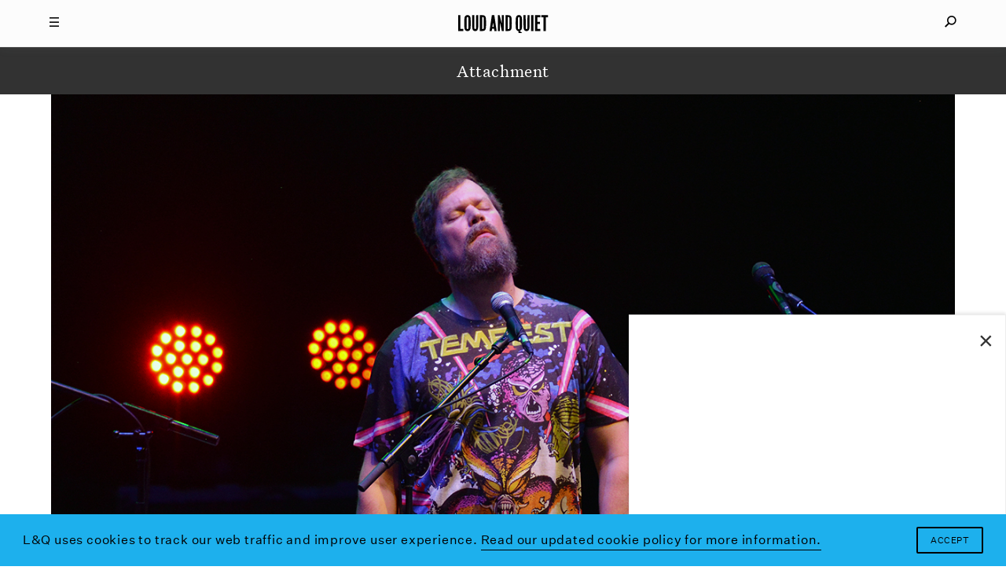

--- FILE ---
content_type: text/html; charset=utf-8
request_url: https://www.google.com/recaptcha/api2/aframe
body_size: 266
content:
<!DOCTYPE HTML><html><head><meta http-equiv="content-type" content="text/html; charset=UTF-8"></head><body><script nonce="Qe2L1ZruUfEPM8BrapI6hw">/** Anti-fraud and anti-abuse applications only. See google.com/recaptcha */ try{var clients={'sodar':'https://pagead2.googlesyndication.com/pagead/sodar?'};window.addEventListener("message",function(a){try{if(a.source===window.parent){var b=JSON.parse(a.data);var c=clients[b['id']];if(c){var d=document.createElement('img');d.src=c+b['params']+'&rc='+(localStorage.getItem("rc::a")?sessionStorage.getItem("rc::b"):"");window.document.body.appendChild(d);sessionStorage.setItem("rc::e",parseInt(sessionStorage.getItem("rc::e")||0)+1);localStorage.setItem("rc::h",'1768857222687');}}}catch(b){}});window.parent.postMessage("_grecaptcha_ready", "*");}catch(b){}</script></body></html>

--- FILE ---
content_type: image/svg+xml
request_url: https://www.loudandquiet.com/wp-content/themes/loudandquiet/assets/img/loudandquiet-logo.svg
body_size: 1330
content:
<?xml version="1.0" encoding="utf-8"?>
<!-- Generator: Adobe Illustrator 16.0.0, SVG Export Plug-In . SVG Version: 6.00 Build 0)  -->
<!DOCTYPE svg PUBLIC "-//W3C//DTD SVG 1.1//EN" "http://www.w3.org/Graphics/SVG/1.1/DTD/svg11.dtd">
<svg version="1.1" id="Layer_1" xmlns="http://www.w3.org/2000/svg" xmlns:xlink="http://www.w3.org/1999/xlink" x="0px" y="0px"
	 width="740px" height="130px" viewBox="0 0 740 130" enable-background="new 0 0 740 130" xml:space="preserve">
<g>
	<path d="M60.602,115.83H96.75v-14.17H76.506V7.391H60.602V115.83L60.602,115.83z M125.491,20.114c3.759,0,6.217,2.604,6.072,8.965
		l-0.433,32.532l0.433,32.098c0.145,6.361-2.313,8.965-6.072,8.965c-3.759,0-6.217-2.604-6.073-8.965l0.434-32.098l-0.434-32.532
		C119.274,22.717,121.732,20.114,125.491,20.114L125.491,20.114z M125.491,116.986c13.591,0,21.11-9.107,21.543-26.604l0.723-28.772
		l-0.723-28.773c-0.433-17.495-7.952-26.604-21.543-26.604c-13.591,0-21.11,9.109-21.544,26.604l-0.723,28.773l0.723,28.772
		C104.381,107.879,111.9,116.986,125.491,116.986L125.491,116.986z M184.423,93.709c0,6.361-2.168,8.965-5.928,8.965
		c-3.759,0-5.928-2.604-5.928-8.965V34.862L171.7,7.391h-14.314l-0.145,54.22l0.723,28.772c0.434,17.496,6.94,26.604,20.531,26.604
		c13.592,0,19.664-9.107,20.243-26.604l0.867-28.772V7.391h-14.314l-0.868,27.471V93.709L184.423,93.709z M229.953,19.97
		c4.482,0,7.374,1.879,7.374,8.241l-0.289,33.4l0.289,32.676c0,6.361-2.892,8.24-7.374,8.24h-4.049V19.97H229.953L229.953,19.97z
		 M252.653,32.838c-0.434-18.218-8.531-25.447-22.845-25.447H210V115.83h19.808c14.314,0,22.411-7.229,22.845-25.447l0.723-28.772
		L252.653,32.838L252.653,32.838z M308.464,100.215l2.458,15.615h15.182L310.199,7.391h-17.061L277.233,115.83h15.182l2.458-15.615
		H308.464L308.464,100.215z M301.09,60.888h1.157l4.193,26.602h-9.543L301.09,60.888L301.09,60.888z M334.258,115.83h14.17V61.611
		h1.156l12.435,54.219h14.025V7.391h-14.17v54.22h-1.157l-14.169-54.22h-12.29V115.83L334.258,115.83z M406.926,19.97
		c4.482,0,7.374,1.879,7.374,8.241l-0.289,33.4l0.289,32.676c0,6.361-2.892,8.24-7.374,8.24h-4.049V19.97H406.926L406.926,19.97z
		 M429.626,32.838c-0.435-18.218-8.53-25.447-22.845-25.447h-19.809V115.83h19.809c14.314,0,22.41-7.229,22.845-25.447l0.723-28.772
		L429.626,32.838L429.626,32.838z M500.909,91.105l0.723-29.495l-0.723-28.773c-0.435-17.495-7.952-26.604-21.545-26.604
		c-13.591,0-21.108,9.253-21.543,26.604l-0.723,28.773l0.723,28.772c0.435,17.061,7.809,25.592,19.664,26.604V130h24.146v-1.156
		l-16.194-13.014v-1.156C493.824,112.506,500.474,105.42,500.909,91.105L500.909,91.105z M479.364,20.114
		c3.761,0,6.073,2.604,6.073,8.965l-0.289,32.532l0.289,33.833c0,6.361-2.313,8.965-6.073,8.965c-3.759,0-6.071-2.604-6.071-8.965
		l0.289-33.833l-0.289-32.532C473.292,22.717,475.605,20.114,479.364,20.114L479.364,20.114z M538.297,93.709
		c0,6.361-2.169,8.965-5.928,8.965c-3.76,0-5.929-2.604-5.929-8.965V34.862l-0.867-27.471h-14.314l-0.144,54.22l0.722,28.772
		c0.434,17.496,6.94,26.604,20.532,26.604c13.591,0,19.664-9.107,20.241-26.604l0.868-28.772V7.391h-14.313l-0.868,27.471V93.709
		L538.297,93.709z M563.931,115.83h15.905V7.391h-15.905V115.83L563.931,115.83z M590.678,115.83h37.159v-14.17h-21.254V67.395
		h17.495V52.213h-17.495V21.56h21.254V7.391h-37.159V115.83L590.678,115.83z M665.168,21.56h14.892V7.391h-45.689V21.56h14.893
		v94.27h15.905V21.56L665.168,21.56z"/>
</g>
</svg>
